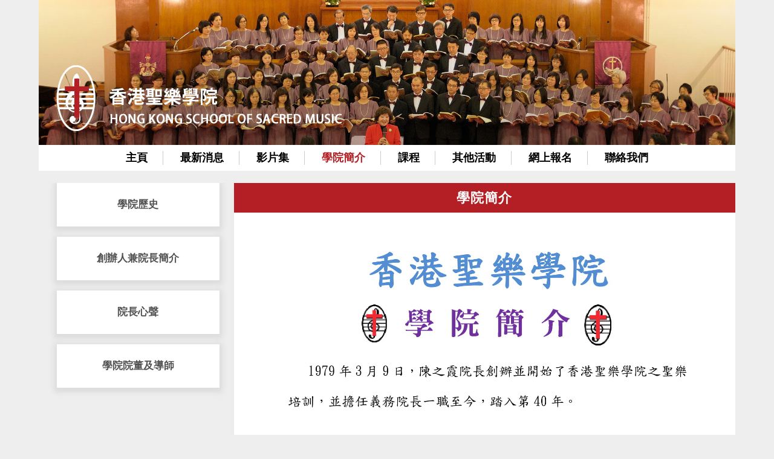

--- FILE ---
content_type: text/html; charset=UTF-8
request_url: https://hkssm.org.hk/about/
body_size: 17219
content:
<!DOCTYPE html>
<html class="zh_TW">
<head>
  <meta charset="utf-8" />
  <meta name="viewport" content="width=1200,initial-scale=1" />
  <title>學院簡介 | 香港聖樂學院 Hong Kong School of Sacred Music</title>
  <meta name='robots' content='max-image-preview:large' />
<link rel='dns-prefetch' href='//s.w.org' />
<script type="text/javascript">
window._wpemojiSettings = {"baseUrl":"https:\/\/s.w.org\/images\/core\/emoji\/14.0.0\/72x72\/","ext":".png","svgUrl":"https:\/\/s.w.org\/images\/core\/emoji\/14.0.0\/svg\/","svgExt":".svg","source":{"concatemoji":"https:\/\/hkssm.org.hk\/wp-includes\/js\/wp-emoji-release.min.js?ver=6.0.1"}};
/*! This file is auto-generated */
!function(e,a,t){var n,r,o,i=a.createElement("canvas"),p=i.getContext&&i.getContext("2d");function s(e,t){var a=String.fromCharCode,e=(p.clearRect(0,0,i.width,i.height),p.fillText(a.apply(this,e),0,0),i.toDataURL());return p.clearRect(0,0,i.width,i.height),p.fillText(a.apply(this,t),0,0),e===i.toDataURL()}function c(e){var t=a.createElement("script");t.src=e,t.defer=t.type="text/javascript",a.getElementsByTagName("head")[0].appendChild(t)}for(o=Array("flag","emoji"),t.supports={everything:!0,everythingExceptFlag:!0},r=0;r<o.length;r++)t.supports[o[r]]=function(e){if(!p||!p.fillText)return!1;switch(p.textBaseline="top",p.font="600 32px Arial",e){case"flag":return s([127987,65039,8205,9895,65039],[127987,65039,8203,9895,65039])?!1:!s([55356,56826,55356,56819],[55356,56826,8203,55356,56819])&&!s([55356,57332,56128,56423,56128,56418,56128,56421,56128,56430,56128,56423,56128,56447],[55356,57332,8203,56128,56423,8203,56128,56418,8203,56128,56421,8203,56128,56430,8203,56128,56423,8203,56128,56447]);case"emoji":return!s([129777,127995,8205,129778,127999],[129777,127995,8203,129778,127999])}return!1}(o[r]),t.supports.everything=t.supports.everything&&t.supports[o[r]],"flag"!==o[r]&&(t.supports.everythingExceptFlag=t.supports.everythingExceptFlag&&t.supports[o[r]]);t.supports.everythingExceptFlag=t.supports.everythingExceptFlag&&!t.supports.flag,t.DOMReady=!1,t.readyCallback=function(){t.DOMReady=!0},t.supports.everything||(n=function(){t.readyCallback()},a.addEventListener?(a.addEventListener("DOMContentLoaded",n,!1),e.addEventListener("load",n,!1)):(e.attachEvent("onload",n),a.attachEvent("onreadystatechange",function(){"complete"===a.readyState&&t.readyCallback()})),(e=t.source||{}).concatemoji?c(e.concatemoji):e.wpemoji&&e.twemoji&&(c(e.twemoji),c(e.wpemoji)))}(window,document,window._wpemojiSettings);
</script>
<style type="text/css">
img.wp-smiley,
img.emoji {
	display: inline !important;
	border: none !important;
	box-shadow: none !important;
	height: 1em !important;
	width: 1em !important;
	margin: 0 0.07em !important;
	vertical-align: -0.1em !important;
	background: none !important;
	padding: 0 !important;
}
</style>
	<link rel='stylesheet' id='wp-block-library-css'  href='https://hkssm.org.hk/wp-includes/css/dist/block-library/style.min.css?ver=6.0.1' type='text/css' media='all' />
<style id='global-styles-inline-css' type='text/css'>
body{--wp--preset--color--black: #000000;--wp--preset--color--cyan-bluish-gray: #abb8c3;--wp--preset--color--white: #ffffff;--wp--preset--color--pale-pink: #f78da7;--wp--preset--color--vivid-red: #cf2e2e;--wp--preset--color--luminous-vivid-orange: #ff6900;--wp--preset--color--luminous-vivid-amber: #fcb900;--wp--preset--color--light-green-cyan: #7bdcb5;--wp--preset--color--vivid-green-cyan: #00d084;--wp--preset--color--pale-cyan-blue: #8ed1fc;--wp--preset--color--vivid-cyan-blue: #0693e3;--wp--preset--color--vivid-purple: #9b51e0;--wp--preset--gradient--vivid-cyan-blue-to-vivid-purple: linear-gradient(135deg,rgba(6,147,227,1) 0%,rgb(155,81,224) 100%);--wp--preset--gradient--light-green-cyan-to-vivid-green-cyan: linear-gradient(135deg,rgb(122,220,180) 0%,rgb(0,208,130) 100%);--wp--preset--gradient--luminous-vivid-amber-to-luminous-vivid-orange: linear-gradient(135deg,rgba(252,185,0,1) 0%,rgba(255,105,0,1) 100%);--wp--preset--gradient--luminous-vivid-orange-to-vivid-red: linear-gradient(135deg,rgba(255,105,0,1) 0%,rgb(207,46,46) 100%);--wp--preset--gradient--very-light-gray-to-cyan-bluish-gray: linear-gradient(135deg,rgb(238,238,238) 0%,rgb(169,184,195) 100%);--wp--preset--gradient--cool-to-warm-spectrum: linear-gradient(135deg,rgb(74,234,220) 0%,rgb(151,120,209) 20%,rgb(207,42,186) 40%,rgb(238,44,130) 60%,rgb(251,105,98) 80%,rgb(254,248,76) 100%);--wp--preset--gradient--blush-light-purple: linear-gradient(135deg,rgb(255,206,236) 0%,rgb(152,150,240) 100%);--wp--preset--gradient--blush-bordeaux: linear-gradient(135deg,rgb(254,205,165) 0%,rgb(254,45,45) 50%,rgb(107,0,62) 100%);--wp--preset--gradient--luminous-dusk: linear-gradient(135deg,rgb(255,203,112) 0%,rgb(199,81,192) 50%,rgb(65,88,208) 100%);--wp--preset--gradient--pale-ocean: linear-gradient(135deg,rgb(255,245,203) 0%,rgb(182,227,212) 50%,rgb(51,167,181) 100%);--wp--preset--gradient--electric-grass: linear-gradient(135deg,rgb(202,248,128) 0%,rgb(113,206,126) 100%);--wp--preset--gradient--midnight: linear-gradient(135deg,rgb(2,3,129) 0%,rgb(40,116,252) 100%);--wp--preset--duotone--dark-grayscale: url('#wp-duotone-dark-grayscale');--wp--preset--duotone--grayscale: url('#wp-duotone-grayscale');--wp--preset--duotone--purple-yellow: url('#wp-duotone-purple-yellow');--wp--preset--duotone--blue-red: url('#wp-duotone-blue-red');--wp--preset--duotone--midnight: url('#wp-duotone-midnight');--wp--preset--duotone--magenta-yellow: url('#wp-duotone-magenta-yellow');--wp--preset--duotone--purple-green: url('#wp-duotone-purple-green');--wp--preset--duotone--blue-orange: url('#wp-duotone-blue-orange');--wp--preset--font-size--small: 13px;--wp--preset--font-size--medium: 20px;--wp--preset--font-size--large: 36px;--wp--preset--font-size--x-large: 42px;}.has-black-color{color: var(--wp--preset--color--black) !important;}.has-cyan-bluish-gray-color{color: var(--wp--preset--color--cyan-bluish-gray) !important;}.has-white-color{color: var(--wp--preset--color--white) !important;}.has-pale-pink-color{color: var(--wp--preset--color--pale-pink) !important;}.has-vivid-red-color{color: var(--wp--preset--color--vivid-red) !important;}.has-luminous-vivid-orange-color{color: var(--wp--preset--color--luminous-vivid-orange) !important;}.has-luminous-vivid-amber-color{color: var(--wp--preset--color--luminous-vivid-amber) !important;}.has-light-green-cyan-color{color: var(--wp--preset--color--light-green-cyan) !important;}.has-vivid-green-cyan-color{color: var(--wp--preset--color--vivid-green-cyan) !important;}.has-pale-cyan-blue-color{color: var(--wp--preset--color--pale-cyan-blue) !important;}.has-vivid-cyan-blue-color{color: var(--wp--preset--color--vivid-cyan-blue) !important;}.has-vivid-purple-color{color: var(--wp--preset--color--vivid-purple) !important;}.has-black-background-color{background-color: var(--wp--preset--color--black) !important;}.has-cyan-bluish-gray-background-color{background-color: var(--wp--preset--color--cyan-bluish-gray) !important;}.has-white-background-color{background-color: var(--wp--preset--color--white) !important;}.has-pale-pink-background-color{background-color: var(--wp--preset--color--pale-pink) !important;}.has-vivid-red-background-color{background-color: var(--wp--preset--color--vivid-red) !important;}.has-luminous-vivid-orange-background-color{background-color: var(--wp--preset--color--luminous-vivid-orange) !important;}.has-luminous-vivid-amber-background-color{background-color: var(--wp--preset--color--luminous-vivid-amber) !important;}.has-light-green-cyan-background-color{background-color: var(--wp--preset--color--light-green-cyan) !important;}.has-vivid-green-cyan-background-color{background-color: var(--wp--preset--color--vivid-green-cyan) !important;}.has-pale-cyan-blue-background-color{background-color: var(--wp--preset--color--pale-cyan-blue) !important;}.has-vivid-cyan-blue-background-color{background-color: var(--wp--preset--color--vivid-cyan-blue) !important;}.has-vivid-purple-background-color{background-color: var(--wp--preset--color--vivid-purple) !important;}.has-black-border-color{border-color: var(--wp--preset--color--black) !important;}.has-cyan-bluish-gray-border-color{border-color: var(--wp--preset--color--cyan-bluish-gray) !important;}.has-white-border-color{border-color: var(--wp--preset--color--white) !important;}.has-pale-pink-border-color{border-color: var(--wp--preset--color--pale-pink) !important;}.has-vivid-red-border-color{border-color: var(--wp--preset--color--vivid-red) !important;}.has-luminous-vivid-orange-border-color{border-color: var(--wp--preset--color--luminous-vivid-orange) !important;}.has-luminous-vivid-amber-border-color{border-color: var(--wp--preset--color--luminous-vivid-amber) !important;}.has-light-green-cyan-border-color{border-color: var(--wp--preset--color--light-green-cyan) !important;}.has-vivid-green-cyan-border-color{border-color: var(--wp--preset--color--vivid-green-cyan) !important;}.has-pale-cyan-blue-border-color{border-color: var(--wp--preset--color--pale-cyan-blue) !important;}.has-vivid-cyan-blue-border-color{border-color: var(--wp--preset--color--vivid-cyan-blue) !important;}.has-vivid-purple-border-color{border-color: var(--wp--preset--color--vivid-purple) !important;}.has-vivid-cyan-blue-to-vivid-purple-gradient-background{background: var(--wp--preset--gradient--vivid-cyan-blue-to-vivid-purple) !important;}.has-light-green-cyan-to-vivid-green-cyan-gradient-background{background: var(--wp--preset--gradient--light-green-cyan-to-vivid-green-cyan) !important;}.has-luminous-vivid-amber-to-luminous-vivid-orange-gradient-background{background: var(--wp--preset--gradient--luminous-vivid-amber-to-luminous-vivid-orange) !important;}.has-luminous-vivid-orange-to-vivid-red-gradient-background{background: var(--wp--preset--gradient--luminous-vivid-orange-to-vivid-red) !important;}.has-very-light-gray-to-cyan-bluish-gray-gradient-background{background: var(--wp--preset--gradient--very-light-gray-to-cyan-bluish-gray) !important;}.has-cool-to-warm-spectrum-gradient-background{background: var(--wp--preset--gradient--cool-to-warm-spectrum) !important;}.has-blush-light-purple-gradient-background{background: var(--wp--preset--gradient--blush-light-purple) !important;}.has-blush-bordeaux-gradient-background{background: var(--wp--preset--gradient--blush-bordeaux) !important;}.has-luminous-dusk-gradient-background{background: var(--wp--preset--gradient--luminous-dusk) !important;}.has-pale-ocean-gradient-background{background: var(--wp--preset--gradient--pale-ocean) !important;}.has-electric-grass-gradient-background{background: var(--wp--preset--gradient--electric-grass) !important;}.has-midnight-gradient-background{background: var(--wp--preset--gradient--midnight) !important;}.has-small-font-size{font-size: var(--wp--preset--font-size--small) !important;}.has-medium-font-size{font-size: var(--wp--preset--font-size--medium) !important;}.has-large-font-size{font-size: var(--wp--preset--font-size--large) !important;}.has-x-large-font-size{font-size: var(--wp--preset--font-size--x-large) !important;}
</style>
<link rel='stylesheet' id='reset_css-css'  href='https://hkssm.org.hk/wp-content/themes/customtheme/css/reset.css?ver=6.0.1' type='text/css' media='all' />
<link rel='stylesheet' id='default_css-css'  href='https://hkssm.org.hk/wp-content/themes/customtheme/css/default.css?ver=6.0.1' type='text/css' media='all' />
<link rel='stylesheet' id='main_css-css'  href='https://hkssm.org.hk/wp-content/themes/customtheme/style.css?ver=1768888914' type='text/css' media='all' />
<script type='text/javascript' src='https://hkssm.org.hk/wp-includes/js/jquery/jquery.min.js?ver=3.6.0' id='jquery-core-js'></script>
<script type='text/javascript' src='https://hkssm.org.hk/wp-includes/js/jquery/jquery-migrate.min.js?ver=3.3.2' id='jquery-migrate-js'></script>
<link rel="https://api.w.org/" href="https://hkssm.org.hk/wp-json/" /><link rel="alternate" type="application/json" href="https://hkssm.org.hk/wp-json/wp/v2/pages/3782" /><link rel="EditURI" type="application/rsd+xml" title="RSD" href="https://hkssm.org.hk/xmlrpc.php?rsd" />
<link rel="wlwmanifest" type="application/wlwmanifest+xml" href="https://hkssm.org.hk/wp-includes/wlwmanifest.xml" /> 
<meta name="generator" content="WordPress 6.0.1" />
<link rel="canonical" href="https://hkssm.org.hk/about/" />
<link rel='shortlink' href='https://hkssm.org.hk/?p=3782' />
<link rel="alternate" type="application/json+oembed" href="https://hkssm.org.hk/wp-json/oembed/1.0/embed?url=https%3A%2F%2Fhkssm.org.hk%2Fabout%2F" />
<link rel="alternate" type="text/xml+oembed" href="https://hkssm.org.hk/wp-json/oembed/1.0/embed?url=https%3A%2F%2Fhkssm.org.hk%2Fabout%2F&#038;format=xml" />
  <style>.submenu{display: block;}.content-with-submenu{float: right;width: 72%;}</style>
</head>
<body class="page-template-default page page-id-3782 page-parent">
<div class="container">
  <div class="header">
    <div class="header-top" style="background-image:url('https://hkssm.org.hk/wp-content/themes/customtheme/images/banner.jpg');">
      <a class="logo" href="https://hkssm.org.hk"><img src="https://hkssm.org.hk/wp-content/themes/customtheme/images/logo.png" alt="" /></a>
    </div>
    <div class="main-menu">
      <div class="menu-main-menu-container"><ul id="menu-main-menu" class="menu"><li id="menu-item-3815" class="menu-item menu-item-type-post_type menu-item-object-page menu-item-home menu-item-3815"><a href="https://hkssm.org.hk/">主頁</a></li>
<li id="menu-item-3816" class="menu-item menu-item-type-post_type menu-item-object-page menu-item-3816"><a href="https://hkssm.org.hk/news/">最新消息</a></li>
<li id="menu-item-3817" class="menu-item menu-item-type-post_type menu-item-object-page menu-item-3817"><a href="https://hkssm.org.hk/videos/">影片集</a></li>
<li id="menu-item-3818" class="menu-item menu-item-type-post_type menu-item-object-page current-menu-item page_item page-item-3782 current_page_item menu-item-has-children menu-item-3818"><a href="https://hkssm.org.hk/about/" aria-current="page">學院簡介</a></li>
<li id="menu-item-3823" class="menu-item menu-item-type-post_type menu-item-object-page menu-item-has-children menu-item-3823"><a href="https://hkssm.org.hk/courses/">課程</a></li>
<li id="menu-item-3829" class="menu-item menu-item-type-post_type menu-item-object-page menu-item-has-children menu-item-3829"><a href="https://hkssm.org.hk/activities/">其他活動</a></li>
<li id="menu-item-3831" class="menu-item menu-item-type-post_type menu-item-object-page menu-item-3831"><a href="https://hkssm.org.hk/apply/">網上報名</a></li>
<li id="menu-item-3832" class="menu-item menu-item-type-post_type menu-item-object-page menu-item-3832"><a href="https://hkssm.org.hk/contact/">聯絡我們</a></li>
</ul></div>    </div>
  </div>
  <div class="main">
    <div class="submenu"><ul id="menu-main-menu-1" class="menu"><li id="menu-item-3822" class="menu-item menu-item-type-post_type menu-item-object-page menu-item-3822"><a href="https://hkssm.org.hk/about/history/">學院歷史</a></li>
<li id="menu-item-3821" class="menu-item menu-item-type-post_type menu-item-object-page menu-item-3821"><a href="https://hkssm.org.hk/about/founder/">創辦人兼院長簡介</a></li>
<li id="menu-item-3820" class="menu-item menu-item-type-post_type menu-item-object-page menu-item-3820"><a href="https://hkssm.org.hk/about/sharing/">院長心聲</a></li>
<li id="menu-item-3819" class="menu-item menu-item-type-post_type menu-item-object-page menu-item-3819"><a href="https://hkssm.org.hk/about/faculty/">學院院董及導師</a></li>
</ul></div><div class="content content-with-submenu">              <div class="page-title">學院簡介</div>
      	<div class="top-image"><img class="top-image" src="https://hkssm.org.hk/wp-content/uploads/2017/10/學院簡介POSTER-1-1.jpg" alt=""></div>
<div class="content-wrapper">
	</div>
		</div><!-- content -->
  </div><!-- main -->
  <div class="footer">
		<div class="footer-block footer-block-1">
			電話：<a class="tel" href="tel:+852-2314-8682">(+852) 2314 8682</a> / <a class="tel" href="tel:+852-2722-1507">2722 1507</a><br>WhatsApp：<a class="tel" href="https://api.whatsapp.com/send?phone=85256446685">(+852) 5644 6685</a><br />
			電郵：<a class="email" href="mailto:info@hkssm.org.hk">info@hkssm.org.hk</a>
		</div>
		<div class="footer-block footer-block-2">
			尖沙咀彌敦道86號安樂大廈4D
		</div>
		<div class="footer-block footer-block-3">
			<a class="facebook" href="https://www.facebook.com/pages/%E9%A6%99%E6%B8%AF%E8%81%96%E6%A8%82%E5%AD%B8%E9%99%A2/189569361067613" target="_blank"><img src="https://hkssm.org.hk/wp-content/themes/customtheme/images/facebook.png" alt="Visit our Facebook Page" /></a>
		</div>
	</div><!-- footer -->     
</div><!-- container -->
<script type='text/javascript' src='https://hkssm.org.hk/wp-content/themes/customtheme/js/custom.js?ver=6.0.1' id='custom_js-js'></script>
</body>
</html>

--- FILE ---
content_type: text/css
request_url: https://hkssm.org.hk/wp-content/themes/customtheme/style.css?ver=1768888914
body_size: 6230
content:
html {  
	font-size: 16px;
}
body {
	min-width: 300px;
	color: #000;
	background-color: #EEE;
	font-family: sans-serif;
	font-style: normal;
	font-weight: 400; /* regular */
	font-size: 62.5%; /*10px*/
	line-height: 1.33;
	overflow: auto;
  text-rendering: optimizeLegibility;
  -webkit-font-smoothing: antialiased;
  -moz-osx-font-smoothing: grayscale;
  -moz-font-feature-settings: 'liga', 'kern';
	text-align: left;
}
img {
	border: 0;
	max-width: 100%;
	height: auto;
}
em {
	font-style: italic;
}
strong {
	font-weight: bold;
}
span.description {
	font: 0/0 a;
	color: transparent;
}
input, textarea, select, option {
	font-family: 'apercu-bold', sans-serif;
}
h2 {
  margin-bottom: 1em;
  color: #B31F24;
  font-size: 2.4em;
  font-weight: 700;
}
h3 {
  margin-bottom: 0.5em;
  color: #B31F24;
  font-size: 1.7em;
  font-weight: 700;
  clear: both;
}
p {
	margin-bottom: 1em;
	font-size: 1.6em;
}
p:last-child {
	margin-bottom: 0;
}
a {
	color: #000;
}
.red {
	color: #B31F24;
}
.main ul {
	list-style: outside disc;
	margin-left: 3em;
}
.main ol {
	list-style: outside decimal;
	margin-left: 3em;
}
.main li {
	font-size: 1.6em;
}
.main li p, .main p li, .main p p, .main li li {
	font-size: 1em;
}
.content table {
	width: 100% !important;
	margin-bottom: 30px;
}
.content table th, .content table td {
	padding: 10px;
	border: 1px solid #CCC;
	font-size: 1.6em;
}
.content table.no-border th, .content table.no-border td {
	border: 0;
}
.content a:link, .content a:visited,
.content a:hover, .content a:active {
	color: #09F;
}
a {
  text-decoration: none;
}
.content a:hover {
	text-decoration: underline;
}
h1 p, h2 p, h3 p, h4 p, h5 p, h6 p,
p p, p h1, p h2, p h3, p h4, p h5, p h6,
li li, li p, li td,
td td, td p, th th, th p,
p a, a a, li a, td a, th a {
	font-size: 1em;
}

.container {
	width: 90%;
	min-width: 300px;
	max-width: 1200px;
	margin: 0 auto;
}
.header {
	background-color: #FFF;
	margin-bottom: 20px;
}
.header-top {
	position: relative;
	width: 100%;
	height: 240px;
	background-repeat: no-repeat;
	background-position: center -13px;
	background-size: cover;
}
.header-top:before {
	display: block;
	content: '';
	position: absolute;
	width: 100%;
	height: 100%;
	left: 0;
	top: 0;
	background: -moz-linear-gradient(top, rgba(0,0,0,0) 0%, rgba(0,0,0,0.2) 100%);
	background: -webkit-linear-gradient(top, rgba(0,0,0,0) 0%,rgba(0,0,0,0.2) 100%);
	background: linear-gradient(to bottom, rgba(0,0,0,0) 0%,rgba(0,0,0,0.2) 100%);
	filter: progid:DXImageTransform.Microsoft.gradient( startColorstr='#00000000', endColorstr='#33000000',GradientType=0 );
}
.logo {
	position: absolute;
	display: block;
	left: 30px;
	bottom: 20px;
}
.main-menu ul {
	padding: 10px 0;
	text-align: center;
}
.main-menu ul li {
	display: inline-block;
	border-right: 1px solid #CCC;
}
.main-menu ul li a {
	display: inline-block;
	padding: 0 25px;
	color: #000;
	font-size: 1.8em;
	font-weight: 700;
}
.main-menu ul li:hover a, .main-menu ul li.current-menu-item a {
	color: #B31F24;
}
.main-menu ul li:last-child {
	border-right: 0;
}

.main {
	margin-bottom: 20px;
}
.content {
	background-color: #FFF;
	-webkit-box-shadow: 0px 8px 8px -3px #DDD;
	-moz-box-shadow: 0px 8px 8px -3px #DDD;
	box-shadow: 0px 8px 8px -3px #DDD;
}
.content-wrapper {
	padding: 30px;
	background-repeat: no-repeat;
	background-position: center top;
	background-size: cover;
}

.submenu {
	display: block;
	float: left;
	width: 28%;
	padding-right: 24px;
}
.submenu ul {
	list-style: none;
}
.submenu li {
	margin-bottom: 17px;
	background-color: #FFF;
	font-size: 1em;
	text-align: center;
	-moz-box-shadow: 0px 3px 8px 5px #DDD;
  -webkit-box-shadow: 0px 3px 8px 5px #DDD;
  box-shadow: 0px 3px 8px 5px #DDD;
}
.submenu li a {
	display: block;
	padding: 25px 5px;
	color: #525252;
	font-size: 1.7em;
	font-weight: bold;
}
.submenu li.current-menu-item a,
.submenu li a:hover {
	color: #B31F24;
}
/* body.with-submenu .main { */
.main {
	padding-bottom: 10px;
	overflow: hidden;
}
body.with-submenu .content,
.content-with-submenu {
	float: right;
	width: 72%;
}
.page-title {
	width: 100%;
	padding: 10px;
	color: #FFF;
	background-color: #B31F24;
	font-size: 2.2em;
	font-weight: 700;
	text-align: center;
	letter-spacing: 1px;
}
.top-image img {
	width: 100%;
	height: auto;
}
.footer {
	padding: 30px;
	color: #FFF;
	background-color: #000;
	font-size: 1.4em;
	line-height: 1.6;
}
.footer a {
	color: #FFF;
}
.footer-block {
	display: inline-block;
	width: 33%;
	text-align: left;
	vertical-align: top;
}
.footer-block-3 {
	text-align: right;
}

/* COURSES */

.notice {
	width: 100%;
	padding: 10px;
	background-color: #91e9f5;
	line-height: 1.6;
}
.course {
    background: #FFF;
    -moz-box-shadow: 0px 3px 8px 5px #DDD;
    -webkit-box-shadow: 0px 3px 8px 5px #DDD;
    box-shadow: 0px 3px 8px 5px #DDD;
    margin-bottom: 20px;
    padding: 20px;
    line-height: 1.4;
    font-size: 0.95em;
}
.course h3 {
	font-size: 2em;
}
.course.day {
	background: #FFF url(images/course-day.png) no-repeat 97.5% 0%;
}
.course.night {
  background: #FFF url(images/course-night.png) no-repeat 97.5% 0%;
}
.course .course-row {
	margin-bottom: 3px;
}
.course span {
	font-size: 1.5em;
}
.course span.label {
	padding-right: 5px;
	color: #999;
}

.filters {
	margin-bottom: 20px;
}
.filter {
	margin-bottom: 10px;
}
.filter-heading {
	display: inline-block;
	margin: 15px 0 10px 0;
	color: #B31F24;
	font-size: 1.6em;
	font-weight: bold;
}
.filter-option {
	display: inline-block;
	margin-right: 10px;
	font-size: 1.6em;
}
.filter-option input {
	margin-right: 5px;
}

.home-entries {
	width: 100%;
	text-align: center;
}
.home-entry {
	position: relative;
	display: inline-block;
	width: 31%;
	margin: 0 1%;
}
.home-image {
	width: 100%;
}
.home-caption {
	position: absolute;
	left: 0;
	bottom: 0;
	width: 100%;
	padding: 10px;
	color: #FFF;
	background-color: rgba(0,0,0,0.5);
	font-size: 1.8em;
	z-index: 10;
}

--- FILE ---
content_type: application/javascript
request_url: https://hkssm.org.hk/wp-content/themes/customtheme/js/custom.js?ver=6.0.1
body_size: 150
content:
jQuery(function($){
  $(document).ready(function(){ 
  	if ( $('.widget-submenu').length ) {
      $('body').addClass('with-submenu');
    }
  });
});